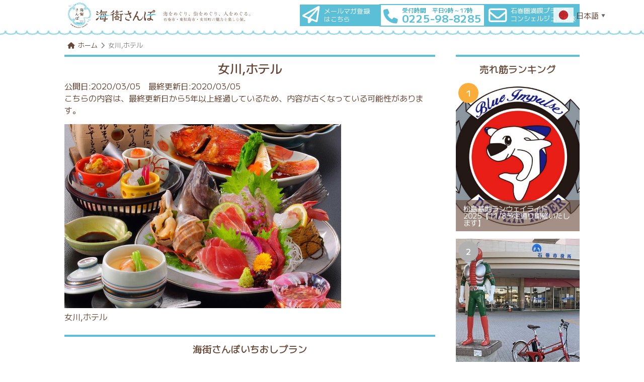

--- FILE ---
content_type: text/html; charset=UTF-8
request_url: https://www.umimachi-sanpo.com/feature/onagawahotel/attachment/33-2/
body_size: 13882
content:
<!DOCTYPE html>
<html dir="ltr" lang="ja" prefix="og: https://ogp.me/ns#" itemscope="itemscope" itemtype="https://schema.org/TouristTrip" itemprop="availableLanguage">
<head>
<meta charset="UTF-8"/>
<meta name="google-site-verification" content="5clh_tJ42fVluBpCdozK0lRhpM-WDWoSv9KafQW-BVs">
<meta name="viewport" content="width=device-width,viewport-fit=cover">
<!--構造化-->
<style id='wp-emoji-styles-inline-css' type='text/css'>

	img.wp-smiley, img.emoji {
		display: inline !important;
		border: none !important;
		box-shadow: none !important;
		height: 1em !important;
		width: 1em !important;
		margin: 0 0.07em !important;
		vertical-align: -0.1em !important;
		background: none !important;
		padding: 0 !important;
	}
</style><link rel='stylesheet' id='contact-form-7-css' href='https://www.umimachi-sanpo.com/wp/wp-content/plugins/contact-form-7/includes/css/A.styles.css,qver=5.9.6.pagespeed.cf.bkX63Rfd0q.css' type='text/css' media='all'/><link rel='stylesheet' id='styleCommon-css' href='https://www.umimachi-sanpo.com/wp/wp-content/themes/umimachi366/css/common.css?ver=1.0.0' type='text/css' media='all'/><link rel='stylesheet' id='styleLangage-css' href='https://www.umimachi-sanpo.com/wp/wp-content/themes/umimachi366/css/A.style-lang.css,qver=1.0.0.pagespeed.cf.McR3E45LR5.css' type='text/css' media='all'/><link rel='stylesheet' id='allFontAwesome-css' href='https://use.fontawesome.com/releases/v6.4.2/css/all.css?ver=6.4.2' type='text/css' media='all'/><link rel='stylesheet' id='MPLUS-1-css' href='https://fonts.googleapis.com/css2?family=M+PLUS+1:wght@400;500;700&#038;family=M+PLUS+1p:wght@400;500;700&#038;display=swap' type='text/css' media='all'/><link rel='stylesheet' id='styleLower-css' href='https://www.umimachi-sanpo.com/wp/wp-content/themes/umimachi366/css/A.lower.css,qver=1.0.0.pagespeed.cf.TwlZMNkwex.css' type='text/css' media='all'/><script type="application/ld+json"> [
    {
      "@context": "http://schema.org",
      "@type": "WebSite",
      "headline": "海街さんぽ",
      "description": "石巻市・東松島市・女川町の公式プラン予約サイト",
      "mainEntityOfPage": {
        "@type": "WebPage",
        "@id": "https://umimachi-sanpo.com/"
      },
      "publisher": {
        "@type": "Organization",
        "name": "海街さんぽ",
        "logo": {
          "@type": "ImageObject",
          "url": "https://umimachi-sanpo.com/assets/images/logo.png"
        }
      },
      "datePublished": "2023-12-07T10:00",
      "dateModified": "2023-12-07T10:00"
    }
  ]</script>
<!--//構造化-->
<link rel="preconnect" href="https://fonts.googleapis.com">
<link rel="preconnect" href="https://fonts.gstatic.com">
<script>
//スライダ―の画像がすべて読み込まれてから動作させる
(function(){
  var html = document.getElementsByTagName('html')||[];
  html[0].classList.add('enable-javascript');
  window.addEventListener("load", function(){
    html[0].classList.add('window-load');
  }, false);
})();
</script>
<!--TOPへ戻るボタン用-->
<script src="https://ajax.googleapis.com/ajax/libs/jquery/3.4.1/jquery.min.js"></script>
<meta name="referrer" content="no-referrer-when-downgrade">
<script async src="https://www.googletagmanager.com/gtag/js?id=G-SGV4591SB8"></script>
<script> window.dataLayer = window.dataLayer || []; function gtag(){dataLayer.push(arguments);} gtag('js', new Date()); gtag('config', 'G-SGV4591SB8'); </script>
<!-- All in One SEO 4.6.4 - aioseo.com -->
<title>女川,ホテル | 海街さんぽ</title>
<meta name="description" content="女川,ホテル"/>
<meta name="robots" content="max-image-preview:large"/>
<meta name="google-site-verification" content="8PGxfQlslp53ckwaQSBEAOPR8ojwq265PRSZbYzjVqw"/>
<link rel="canonical" href="https://www.umimachi-sanpo.com/feature/onagawahotel/attachment/33-2/"/>
<meta name="generator" content="All in One SEO (AIOSEO) 4.6.4"/>
<meta property="og:locale" content="ja_JP"/>
<meta property="og:site_name" content="海街さんぽ | 宮城県石巻市・東松島市・女川町の海を街を巡る旅を提供いたします。"/>
<meta property="og:type" content="article"/>
<meta property="og:title" content="女川,ホテル | 海街さんぽ"/>
<meta property="og:description" content="女川,ホテル"/>
<meta property="og:url" content="https://www.umimachi-sanpo.com/feature/onagawahotel/attachment/33-2/"/>
<meta property="og:image" content="https://www.umimachi-sanpo.com/wp/wp-content/uploads/2017/07/ogp.jpg"/>
<meta property="og:image:secure_url" content="https://www.umimachi-sanpo.com/wp/wp-content/uploads/2017/07/ogp.jpg"/>
<meta property="article:published_time" content="2020-03-05T13:53:01+00:00"/>
<meta property="article:modified_time" content="2020-03-05T13:58:19+00:00"/>
<meta name="twitter:card" content="summary"/>
<meta name="twitter:title" content="女川,ホテル | 海街さんぽ"/>
<meta name="twitter:description" content="女川,ホテル"/>
<meta name="twitter:image" content="https://www.umimachi-sanpo.com/wp/wp-content/uploads/2017/07/ogp.jpg"/>
<meta name="google" content="nositelinkssearchbox"/>
<!-- All in One SEO -->
<link rel='dns-prefetch' href='//ajax.googleapis.com'/>
<link rel='dns-prefetch' href='//use.fontawesome.com'/>
<link rel='dns-prefetch' href='//fonts.googleapis.com'/>
<script type="text/javascript">
/* <![CDATA[ */
window._wpemojiSettings = {"baseUrl":"https:\/\/s.w.org\/images\/core\/emoji\/15.0.3\/72x72\/","ext":".png","svgUrl":"https:\/\/s.w.org\/images\/core\/emoji\/15.0.3\/svg\/","svgExt":".svg","source":{"concatemoji":"https:\/\/www.umimachi-sanpo.com\/wp\/wp-includes\/js\/wp-emoji-release.min.js?ver=6.6.4"}};
/*! This file is auto-generated */
!function(i,n){var o,s,e;function c(e){try{var t={supportTests:e,timestamp:(new Date).valueOf()};sessionStorage.setItem(o,JSON.stringify(t))}catch(e){}}function p(e,t,n){e.clearRect(0,0,e.canvas.width,e.canvas.height),e.fillText(t,0,0);var t=new Uint32Array(e.getImageData(0,0,e.canvas.width,e.canvas.height).data),r=(e.clearRect(0,0,e.canvas.width,e.canvas.height),e.fillText(n,0,0),new Uint32Array(e.getImageData(0,0,e.canvas.width,e.canvas.height).data));return t.every(function(e,t){return e===r[t]})}function u(e,t,n){switch(t){case"flag":return n(e,"\ud83c\udff3\ufe0f\u200d\u26a7\ufe0f","\ud83c\udff3\ufe0f\u200b\u26a7\ufe0f")?!1:!n(e,"\ud83c\uddfa\ud83c\uddf3","\ud83c\uddfa\u200b\ud83c\uddf3")&&!n(e,"\ud83c\udff4\udb40\udc67\udb40\udc62\udb40\udc65\udb40\udc6e\udb40\udc67\udb40\udc7f","\ud83c\udff4\u200b\udb40\udc67\u200b\udb40\udc62\u200b\udb40\udc65\u200b\udb40\udc6e\u200b\udb40\udc67\u200b\udb40\udc7f");case"emoji":return!n(e,"\ud83d\udc26\u200d\u2b1b","\ud83d\udc26\u200b\u2b1b")}return!1}function f(e,t,n){var r="undefined"!=typeof WorkerGlobalScope&&self instanceof WorkerGlobalScope?new OffscreenCanvas(300,150):i.createElement("canvas"),a=r.getContext("2d",{willReadFrequently:!0}),o=(a.textBaseline="top",a.font="600 32px Arial",{});return e.forEach(function(e){o[e]=t(a,e,n)}),o}function t(e){var t=i.createElement("script");t.src=e,t.defer=!0,i.head.appendChild(t)}"undefined"!=typeof Promise&&(o="wpEmojiSettingsSupports",s=["flag","emoji"],n.supports={everything:!0,everythingExceptFlag:!0},e=new Promise(function(e){i.addEventListener("DOMContentLoaded",e,{once:!0})}),new Promise(function(t){var n=function(){try{var e=JSON.parse(sessionStorage.getItem(o));if("object"==typeof e&&"number"==typeof e.timestamp&&(new Date).valueOf()<e.timestamp+604800&&"object"==typeof e.supportTests)return e.supportTests}catch(e){}return null}();if(!n){if("undefined"!=typeof Worker&&"undefined"!=typeof OffscreenCanvas&&"undefined"!=typeof URL&&URL.createObjectURL&&"undefined"!=typeof Blob)try{var e="postMessage("+f.toString()+"("+[JSON.stringify(s),u.toString(),p.toString()].join(",")+"));",r=new Blob([e],{type:"text/javascript"}),a=new Worker(URL.createObjectURL(r),{name:"wpTestEmojiSupports"});return void(a.onmessage=function(e){c(n=e.data),a.terminate(),t(n)})}catch(e){}c(n=f(s,u,p))}t(n)}).then(function(e){for(var t in e)n.supports[t]=e[t],n.supports.everything=n.supports.everything&&n.supports[t],"flag"!==t&&(n.supports.everythingExceptFlag=n.supports.everythingExceptFlag&&n.supports[t]);n.supports.everythingExceptFlag=n.supports.everythingExceptFlag&&!n.supports.flag,n.DOMReady=!1,n.readyCallback=function(){n.DOMReady=!0}}).then(function(){return e}).then(function(){var e;n.supports.everything||(n.readyCallback(),(e=n.source||{}).concatemoji?t(e.concatemoji):e.wpemoji&&e.twemoji&&(t(e.twemoji),t(e.wpemoji)))}))}((window,document),window._wpemojiSettings);
/* ]]> */
</script>
<link rel="https://api.w.org/" href="https://www.umimachi-sanpo.com/wp-json/"/><link rel="alternate" title="JSON" type="application/json" href="https://www.umimachi-sanpo.com/wp-json/wp/v2/media/11674"/><link rel='shortlink' href='https://www.umimachi-sanpo.com/?p=11674'/>
<link rel="alternate" title="oEmbed (JSON)" type="application/json+oembed" href="https://www.umimachi-sanpo.com/wp-json/oembed/1.0/embed?url=https%3A%2F%2Fwww.umimachi-sanpo.com%2Ffeature%2Fonagawahotel%2Fattachment%2F33-2%2F"/>
<link rel="alternate" title="oEmbed (XML)" type="text/xml+oembed" href="https://www.umimachi-sanpo.com/wp-json/oembed/1.0/embed?url=https%3A%2F%2Fwww.umimachi-sanpo.com%2Ffeature%2Fonagawahotel%2Fattachment%2F33-2%2F&#038;format=xml"/>
<link rel="icon" href="https://www.umimachi-sanpo.com/wp/wp-content/uploads/2025/06/xcropped-favicon-32x32.png.pagespeed.ic.gCv7td27q8.webp" sizes="32x32"/>
<link rel="icon" href="https://www.umimachi-sanpo.com/wp/wp-content/uploads/2025/06/xcropped-favicon-192x192.png.pagespeed.ic.VSXAJa6xLO.webp" sizes="192x192"/>
<link rel="apple-touch-icon" href="https://www.umimachi-sanpo.com/wp/wp-content/uploads/2025/06/xcropped-favicon-180x180.png.pagespeed.ic.xlUWLgMybm.webp"/>
<meta name="msapplication-TileImage" content="https://www.umimachi-sanpo.com/wp/wp-content/uploads/2025/06/cropped-favicon-270x270.png"/>
</head>
<body><noscript><meta HTTP-EQUIV="refresh" content="0;url='https://www.umimachi-sanpo.com/feature/onagawahotel/attachment/33-2/?PageSpeed=noscript'" /><style><!--table,div,span,font,p{display:none} --></style><div style="display:block">Please click <a href="https://www.umimachi-sanpo.com/feature/onagawahotel/attachment/33-2/?PageSpeed=noscript">here</a> if you are not redirected within a few seconds.</div></noscript>
<header>
<div class="wrap">
<div class="flex-frame">
<div class="header-logo-area">
<a href="https://www.umimachi-sanpo.com/">
<img src="[data-uri]" alt="海街さんぽ　海をめぐり、街をめぐり、人をめぐる。" loading="lazy">
</a>
</div><!--//class="header-logo-area"-->
<div class="header-btn-area">
<a href="https://www.umimachi-sanpo.com/mail-magazine/" aria-label="海街さんぽのメールマガジンの登録フォームへ移動します" class="mail-magazine">
<div class="btn-flex">
<i class="fa-regular fa-paper-plane"></i>
<span>メールマガ登録<br>はこちら</span>
</div><!--//class="btn-flex"-->
</a><!--//class="mail-magazine"-->
<a href="tel:0225-98-8285" class="tel-btn">
<div class="btn-flex">
<i class="fa-solid fa-phone fa-2x"></i>
<div>
<span>受付時間　平日9時～17時</span>
<span>0225-98-8285</span>
</div>
</div><!--//class="btn-flex"-->
</a>
<a href="https://www.umimachi-sanpo.com/contact/" aria-label="海街さんぽへのお問い合わせメールフォームに移動します" class="contact-btn">
<div class="btn-flex">
<i class="fa-regular fa-envelope"></i>
<span>石巻圏満喫プランを<br>コンシェルジュに相談</span>
</div><!--//class="btn-flex"-->
</a>
</div><!--//class="header-btn-area"-->
</div><!--//class="flex-frame"-->
</div><!--//class="wrap"-->
</header>
<div class="breadcrumb-area">
<ul id="breadcrumb"><li><a href="https://www.umimachi-sanpo.com"><i class="fa fa-home"></i>ホーム</a><i class="fas fa-chevron-right"></i></li><li>女川,ホテル</li></ul> </div>
<div class="wrap">
<div class="flex-start">
<div class="single-area-left">
<h2 class="page_title ">女川,ホテル</h2>
<div class="date-box">公開日:2020/03/05　<br class="br-sp">最終更新日:2020/03/05<br>
こちらの内容は、最終更新日から5年以上経過しているため、内容が古くなっている可能性があります。</div><!--//class="date-box"-->
<section class="content-box">
<p class="attachment"><img fetchpriority="high" decoding="async" width="550" height="366" src="https://www.umimachi-sanpo.com/wp/wp-content/uploads/2020/03/33.jpg" class="attachment-medium size-medium" alt="女川,ホテル" srcset="https://www.umimachi-sanpo.com/wp/wp-content/uploads/2020/03/33.jpg 550w, https://www.umimachi-sanpo.com/wp/wp-content/uploads/2020/03/33-300x200.jpg 300w, https://www.umimachi-sanpo.com/wp/wp-content/uploads/2020/03/33-180x120.jpg 180w" sizes="(max-width: 550px) 100vw, 550px"/></a></p>
女川,ホテル	</section>
<div class="foot-recommend">
<h3 class="page_title">海街さんぽいちおしプラン</h3>
<ul class="grid-frame">
<li class="ranking-box">
<a href="https://www.umimachi-sanpo.com/plan_item/mct_relay-hike-ver5-1-17/">
<img src="https://www.umimachi-sanpo.com/wp/wp-content/uploads/2025/11/xgobansyopark.jpg.pagespeed.ic.j6nG0aHueO.webp" alt="【1/17】みちのく潮風トレイル／海街リレーハイク＃5「御番所山編」" loading="lazy" width="1200" height="900"/>	</a>
<div class="rank-txt">
<p>【1/17】みちのく潮風トレイル／海街リレーハイク＃5「御番所山編」</p>
<span><i class="fas fa-map-marker-alt"></i> 石巻市</span>	</div>
</li><!--/class="ranking-box"-->
<li class="ranking-box">
<a href="https://www.umimachi-sanpo.com/plan_item/mct_relay-hike-ver3-12-20/">
<img src="https://www.umimachi-sanpo.com/wp/wp-content/uploads/2023/07/xkinkasanshima.jpg.pagespeed.ic.SvUIJTMRWl.webp" alt="【12/20】みちのく潮風トレイル／海街リレーハイク♯４「金華山編」" loading="lazy" width="3184" height="2120"/>	</a>
<div class="rank-txt">
<p>【12/20】みちのく潮風トレイル／海街リレーハイク♯４「金華山編」</p>
<span><i class="fas fa-map-marker-alt"></i> 石巻市</span>	</div>
</li><!--/class="ranking-box"-->
<li class="ranking-box">
<a href="https://www.umimachi-sanpo.com/plan_item/ishinomakimarasonsingleplan26/">
<img src="https://www.umimachi-sanpo.com/wp/wp-content/uploads/2025/11/xmarasonrogo2026.jpg.pagespeed.ic.qWWq0-bfIW.webp" alt="第9回いしのまき復興マラソン　【1名1室／13時レイトアウト宿泊プラン】" loading="lazy" width="583" height="500"/>	</a>
<div class="rank-txt">
<p>第9回いしのまき復興マラソン　【1名1室／13時レイトアウト宿泊プラン】</p>
<span><i class="fas fa-map-marker-alt"></i> 石巻市</span>	</div>
</li><!--/class="ranking-box"-->
<li class="ranking-box">
<a href="https://www.umimachi-sanpo.com/plan_item/ishinomakimarasontwinplan26/">
<img src="https://www.umimachi-sanpo.com/wp/wp-content/uploads/2025/11/xmarasonrogo2026.jpg.pagespeed.ic.qWWq0-bfIW.webp" alt="第9回いしのまき復興マラソン　【2名1室／13時レイトアウト宿泊プラン】" loading="lazy" width="583" height="500"/>	</a>
<div class="rank-txt">
<p>第9回いしのまき復興マラソン　【2名1室／13時レイトアウト宿泊プラン】</p>
<span><i class="fas fa-map-marker-alt"></i> 石巻市</span>	</div>
</li><!--/class="ranking-box"-->
<li class="ranking-box">
<a href="https://www.umimachi-sanpo.com/plan_item/mct_relay-hike-ver3-11-15/">
<img src="https://www.umimachi-sanpo.com/wp/wp-content/uploads/2025/03/xDSC08021-3.jpg.pagespeed.ic.tSjR6x1dbw.webp" alt="【11/15】みちのく潮風トレイル／海街リレーハイク♯３「田代島・網地島編」" loading="lazy" width="2048" height="1365"/>	</a>
<div class="rank-txt">
<p>【11/15】みちのく潮風トレイル／海街リレーハイク♯３「田代島・網地島編」</p>
<span><i class="fas fa-map-marker-alt"></i> 石巻市</span>	</div>
</li><!--/class="ranking-box"-->
</ul><!--//class="gred-frame"-->
<a href="https://www.umimachi-sanpo.com/plan/" class="foot-btn">海街さんぽいちおしプランをもっと見る</a>
</div><!--//class="foot-recommend"-->
<div class="foot-feature">
<h3 class="page_title">石巻・東松島・女川観光の参考にいかが？</h3>
<div class="foot-feature-grid">
<div class="photo">
<a href="https://www.umimachi-sanpo.com/feature/runwayride2025/"><img src="https://www.umimachi-sanpo.com/wp/wp-content/uploads/2025/11/xPB087114.jpg.pagespeed.ic.Tj3pGUd1Ea.webp" loading="lazy" width="1200" height="900">	<h3>ランウェイライド2025</h3></a>
</div><!--//class="photo"-->
<div class="photo">
<a href="https://www.umimachi-sanpo.com/feature/chiikiokoshi-higashi/"><img src="https://www.umimachi-sanpo.com/wp/wp-content/uploads/2025/10/x66e091bc2d19932de79e174ad215915d.jpg.pagespeed.ic.EZypiRaTYy.webp" loading="lazy" width="959" height="959">	<h3>地元出身の僕がこんな小さな町で暮らし続けようと思った訳</h3></a>
</div><!--//class="photo"-->
<div class="photo">
<a href="https://www.umimachi-sanpo.com/feature/hoyameshi/"><img src="https://www.umimachi-sanpo.com/wp/wp-content/uploads/2025/02/e9319d46b8c65a678bb85c7e90d830d3.jpg" loading="lazy">	<h3>ほや飯</h3></a>
</div><!--//class="photo"-->
<div class="photo">
<a href="https://www.umimachi-sanpo.com/feature/saku-h_myswan-hoya/"><img src="https://www.umimachi-sanpo.com/wp/wp-content/uploads/2025/01/xquestionnaire4.png.pagespeed.ic.EQxkxU86WC.webp" loading="lazy" width="1018" height="761">	<h3>ほや雑煮を広めよう！！～石巻市立桜坂高等学校～</h3></a>
</div><!--//class="photo"-->
<div class="photo">
<a href="https://www.umimachi-sanpo.com/feature/hoyazoni-miyagi/"><img src="https://www.umimachi-sanpo.com/wp/wp-content/uploads/2023/01/xIMG_3936.jpg.pagespeed.ic.7C0aNJv_7k.webp" loading="lazy" width="2048" height="1536">	<h3>ほや雑煮（宮城）</h3></a>
</div><!--//class="photo"-->
<div class="photo">
<a href="https://www.umimachi-sanpo.com/feature/sakai_golf-personal/"><img src="https://www.umimachi-sanpo.com/wp/wp-content/uploads/2023/10/xDSC05988-1-1.jpg.pagespeed.ic.M3frIxjpEt.webp" loading="lazy" width="1200" height="800">	<h3>金華山グラウンド・ゴルフコース（島周の宿さか井）</h3></a>
</div><!--//class="photo"-->
</div><!--//class="feature-flex"-->
<a href="https://www.umimachi-sanpo.com/feature/" class="foot-btn">もっと物語を見る</a>
</div><!--//class="foot-feature-grid"-->
</div><!--//class="single-area-left"-->
<div class="single-area-right">
<div class="side-hotselling">
<h3 class="page_title">売れ筋ランキング</h3>
<ul class="side-rank">
<li class="ranking-box">
<a href="https://www.umimachi-sanpo.com/plan_item/matsushimarw2025/">
<div class="img">
<img src="https://www.umimachi-sanpo.com/wp/wp-content/uploads/2020/09/Nx300x5af830175ac81233e7ec06f3053ca0a7.jpg.pagespeed.ic.chtNIxCXec.webp" class="attachment-full size-full wp-post-image" alt="松島基地ランウェイライド2025【11/8予定通り開催いたします】のサムネイル" height="300px" decoding="async" loading="lazy" srcset="https://www.umimachi-sanpo.com/wp/wp-content/uploads/2020/09/x5af830175ac81233e7ec06f3053ca0a7.jpg.pagespeed.ic.n4cOQMORih.webp 2180w, https://www.umimachi-sanpo.com/wp/wp-content/uploads/2020/09/x5af830175ac81233e7ec06f3053ca0a7-768x489.jpg.pagespeed.ic.bBp8JvLocj.webp 768w, https://www.umimachi-sanpo.com/wp/wp-content/uploads/2020/09/x5af830175ac81233e7ec06f3053ca0a7-600x382.jpg.pagespeed.ic.8xztZLQg_u.webp 600w, https://www.umimachi-sanpo.com/wp/wp-content/uploads/2020/09/x5af830175ac81233e7ec06f3053ca0a7-1536x978.jpg.pagespeed.ic.1N0uqng1Xk.webp 1536w, https://www.umimachi-sanpo.com/wp/wp-content/uploads/2020/09/x5af830175ac81233e7ec06f3053ca0a7-2048x1304.jpg.pagespeed.ic.42OKz4T1YX.webp 2048w" sizes="(max-width: 2180px) 100vw, 2180px"/>	<span class="rank-txt">松島基地ランウェイライド2025【11/8予定通り開催いたします】</span>
</div>
</a>
</li>
<li class="ranking-box">
<a href="https://www.umimachi-sanpo.com/plan_item/bycycle-rental90200/">
<div class="img">
<img src="https://www.umimachi-sanpo.com/wp/wp-content/uploads/2018/07/Nx300xw700_1IMG_2156.jpg.pagespeed.ic.wCnK3bJFUB.webp" class="attachment-full size-full wp-post-image" alt="石巻観光情報案内所（石巻市役所１階）電動5台のサムネイル" height="300px" decoding="async" loading="lazy" srcset="https://www.umimachi-sanpo.com/wp/wp-content/uploads/2018/07/xw700_1IMG_2156.jpg.pagespeed.ic.JRbhpKHRBc.webp 700w, https://www.umimachi-sanpo.com/wp/wp-content/uploads/2018/07/xw700_1IMG_2156-180x132.jpg.pagespeed.ic.18m5jwK-11.webp 180w, https://www.umimachi-sanpo.com/wp/wp-content/uploads/2018/07/xw700_1IMG_2156-666x490.jpg.pagespeed.ic.DufZhVXCd-.webp 666w" sizes="(max-width: 700px) 100vw, 700px"/>	<span class="rank-txt">石巻観光情報案内所（石巻市役所１階）電動5台</span>
</div>
</a>
</li>
<li class="ranking-box">
<a href="https://www.umimachi-sanpo.com/plan_item/bycycle-rental80600/">
<div class="img">
<img src="https://www.umimachi-sanpo.com/wp/wp-content/uploads/2018/04/Nx300x6f8327438d7b6710955256d10250136e.jpg.pagespeed.ic._KPcJrci-e.webp" class="attachment-full size-full wp-post-image" alt="奥松島イートプラザ レンタサイクル（クロスバイク7台、電動2台）のサムネイル" height="300px" decoding="async" loading="lazy" srcset="https://www.umimachi-sanpo.com/wp/wp-content/uploads/2018/04/x6f8327438d7b6710955256d10250136e.jpg.pagespeed.ic.9C7E6l7m77.webp 1478w, https://www.umimachi-sanpo.com/wp/wp-content/uploads/2018/04/x6f8327438d7b6710955256d10250136e-300x225.jpg.pagespeed.ic.ByXi10Yu9k.webp 300w, https://www.umimachi-sanpo.com/wp/wp-content/uploads/2018/04/x6f8327438d7b6710955256d10250136e-768x576.jpg.pagespeed.ic.5ddEpZZ_BF.webp 768w, https://www.umimachi-sanpo.com/wp/wp-content/uploads/2018/04/x6f8327438d7b6710955256d10250136e-1024x768.jpg.pagespeed.ic.uy2XhT_NAe.webp 1024w, https://www.umimachi-sanpo.com/wp/wp-content/uploads/2018/04/x6f8327438d7b6710955256d10250136e-180x135.jpg.pagespeed.ic.eYGC1ysDWx.webp 180w, https://www.umimachi-sanpo.com/wp/wp-content/uploads/2018/04/x6f8327438d7b6710955256d10250136e-654x490.jpg.pagespeed.ic.3MVADzicKR.webp 654w" sizes="(max-width: 1478px) 100vw, 1478px"/>	<span class="rank-txt">奥松島イートプラザ レンタサイクル（クロスバイク7台、電動2台）</span>
</div>
</a>
</li>
</ul><!--class="side-rank"-->
<a href="https://www.umimachi-sanpo.com/plan/" class="side-btn">プラン一覧を見る</a>
</div><!--//class="side-hotselling"-->
<div class="side-featured">
<h3 class="page_title">石巻・東松島・女川<br>観光の参考にいかが？</h3>
<div class="photo">
<a href="https://www.umimachi-sanpo.com/feature/runwayride2025/"><img src="https://www.umimachi-sanpo.com/wp/wp-content/uploads/2025/11/Nx245xPB087114.jpg.pagespeed.ic.8Ude6l57nZ.webp" class="attachment-full size-full wp-post-image" alt="奥松島イートプラザ レンタサイクル（クロスバイク7台、電動2台）のサムネイル" height="245px" decoding="async" loading="lazy"/>	<h3>ランウェイライド2025</h3></a>
</div><!--//class="photo"-->
<div class="photo">
<a href="https://www.umimachi-sanpo.com/feature/chiikiokoshi-higashi/"><img src="https://www.umimachi-sanpo.com/wp/wp-content/uploads/2025/10/Nx245x66e091bc2d19932de79e174ad215915d.jpg.pagespeed.ic.xoG1ybgI0h.webp" class="attachment-full size-full wp-post-image" alt="奥松島イートプラザ レンタサイクル（クロスバイク7台、電動2台）のサムネイル" height="245px" decoding="async" loading="lazy"/>	<h3>地元出身の僕がこんな小さな町で暮らし続けようと思った訳</h3></a>
</div><!--//class="photo"-->
<div class="photo">
<a href="https://www.umimachi-sanpo.com/feature/hoyameshi/"><img src="https://www.umimachi-sanpo.com/wp/wp-content/uploads/2025/02/e9319d46b8c65a678bb85c7e90d830d3.jpg" class="attachment-full size-full wp-post-image" alt="奥松島イートプラザ レンタサイクル（クロスバイク7台、電動2台）のサムネイル" height="245px" decoding="async" loading="lazy"/>	<h3>ほや飯</h3></a>
</div><!--//class="photo"-->
<a href="https://www.umimachi-sanpo.com/feature/" class="side-btn">もっと物語を見る</a>
</div><!--//class="side-featured"-->
</div><!--//class="single-area-right"-->	</div><!--//class="flex-start"-->
</div><!--//class="wrap"-->
<footer>
<div class="wrap">
<div class="sns-area">
<a href="https://www.facebook.com/%E6%B5%B7%E8%A1%97%E3%81%95%E3%82%93%E3%81%BD-318116488615934/" target="_blank" aria-label="海街さんぽのFacebookページへ移動します"><i class="fab fa-facebook-square  fa-2x" alt="Facebook"></i></a>
<a href="https://twitter.com/umimachi_sanpo" target="_blank" aria-label="海街さんぽのXページに移動する"><i class="fa-brands fa-x-twitter fa-2x" alt="X（Twitter)"></i></a>
<a href="https://www.instagram.com/umimachi_sanpo/" target="_blank" aria-label="海街さんぽのInstagramページに移動する"><i class="fab fa-instagram fa-2x" alt="Instagram"></i></a>
<a href="https://www.youtube.com/channel/UCV8P0ZlIlqogDL95pipLB4Q" target="_blank" aria-label="海街さんぽのYoutubeページに移動する"><i class="fab fa-youtube fa-2x" alt="Youtube"></i></a>
</div><!--//class="sns-area"-->
<section class="footer-menu-area">
<div class="menu-tag-container">
<h4>プランをエリアから探す</h4>
<ul><li id="menu-item-11894" class="menu-item menu-item-type-taxonomy menu-item-object-plan_tag menu-item-11894"><a href="https://www.umimachi-sanpo.com/plan_tag/area-ishinomaki/">石巻市</a></li>
<li id="menu-item-11893" class="menu-item menu-item-type-taxonomy menu-item-object-plan_tag menu-item-11893"><a href="https://www.umimachi-sanpo.com/plan_tag/area-higashimatsushima/">東松島市</a></li>
<li id="menu-item-11892" class="menu-item menu-item-type-taxonomy menu-item-object-plan_tag menu-item-11892"><a href="https://www.umimachi-sanpo.com/plan_tag/area-onagawa/">女川町</a></li>
</ul>	</div><!--//class="menu-tag-container"-->
<div class="menu-tax-container">
<h4>プランをカテゴリから探す</h4>
<ul><li id="menu-item-11895" class="menu-item menu-item-type-taxonomy menu-item-object-plan_tax menu-item-11895"><a href="https://www.umimachi-sanpo.com/plan_tax/plan-event/">イベント</a></li>
<li id="menu-item-11899" class="menu-item menu-item-type-taxonomy menu-item-object-plan_tax menu-item-11899"><a href="https://www.umimachi-sanpo.com/plan_tax/plan-bicycle-rental/">レンタサイクル</a></li>
<li id="menu-item-11904" class="menu-item menu-item-type-taxonomy menu-item-object-plan_tax menu-item-11904"><a href="https://www.umimachi-sanpo.com/plan_tax/plan-activity-and-tour/">体験・ツアー</a></li>
<li id="menu-item-11900" class="menu-item menu-item-type-taxonomy menu-item-object-plan_tax menu-item-11900"><a href="https://www.umimachi-sanpo.com/plan_tax/plan-stay/">宿泊</a></li>
</ul>	</div><!--//class="menu-tax-container"-->
<div class="menu-rec-container">
<ul><li id="menu-item-11872" class="menu-item menu-item-type-custom menu-item-object-custom menu-item-11872"><a href="/plan/">ランキングから探す</a></li>
<li id="menu-item-12135" class="menu-item menu-item-type-post_type menu-item-object-page menu-item-12135"><a href="https://www.umimachi-sanpo.com/omiyage-search/">おすすめを探す</a></li>
<li id="menu-item-12136" class="menu-item menu-item-type-post_type menu-item-object-page menu-item-12136"><a href="https://www.umimachi-sanpo.com/spot-search/">スポットを探す</a></li>
<li id="menu-item-11875" class="menu-item menu-item-type-custom menu-item-object-custom menu-item-11875"><a href="/events/">イベント情報</a></li>
<li id="menu-item-11876" class="menu-item menu-item-type-custom menu-item-object-custom menu-item-11876"><a href="/feature/">物語を探す</a></li>
<li id="menu-item-13756" class="menu-item menu-item-type-post_type menu-item-object-page menu-item-13756"><a href="https://www.umimachi-sanpo.com/umimachi-ride/">海街ライド</a></li>
<li id="menu-item-11879" class="menu-item menu-item-type-post_type menu-item-object-page menu-item-11879"><a href="https://www.umimachi-sanpo.com/active-learning/">石巻エリア教育旅行</a></li>
<li id="menu-item-11880" class="menu-item menu-item-type-custom menu-item-object-custom menu-item-11880"><a target="_blank" rel="noopener" href="https://www.umimachi-enpaku.com/">海街縁泊</a></li>
<li id="menu-item-11881" class="menu-item menu-item-type-custom menu-item-object-custom menu-item-11881"><a href="https://www.umimachi-sanpo.com/en/">English</a></li>
<li id="menu-item-11882" class="menu-item menu-item-type-custom menu-item-object-custom menu-item-11882"><a href="https://www.umimachi-sanpo.com/tw/">繁体中文</a></li>
</ul>	</div><!--//class="menu-rec-container"-->
<div class="menu-foot-container">
<ul><li id="menu-item-11883" class="menu-item menu-item-type-taxonomy menu-item-object-category menu-item-11883"><a href="https://www.umimachi-sanpo.com/category/news/">新着情報</a></li>
<li id="menu-item-11891" class="menu-item menu-item-type-post_type menu-item-object-page menu-item-11891"><a href="https://www.umimachi-sanpo.com/beginner/">はじめての方へ</a></li>
<li id="menu-item-11885" class="menu-item menu-item-type-post_type menu-item-object-page menu-item-11885"><a href="https://www.umimachi-sanpo.com/guide/">ご利用ガイド</a></li>
<li id="menu-item-11886" class="menu-item menu-item-type-post_type menu-item-object-page menu-item-11886"><a href="https://www.umimachi-sanpo.com/faq/">よくある質問</a></li>
<li id="menu-item-11887" class="menu-item menu-item-type-post_type menu-item-object-page menu-item-11887"><a href="https://www.umimachi-sanpo.com/access/">石巻エリアへのアクセス</a></li>
<li id="menu-item-11888" class="menu-item menu-item-type-post_type menu-item-object-page menu-item-11888"><a href="https://www.umimachi-sanpo.com/about/">運営会社</a></li>
<li id="menu-item-16614" class="menu-item menu-item-type-post_type menu-item-object-page menu-item-16614"><a href="https://www.umimachi-sanpo.com/act-on-specified-commercial-transactions/">特定商取引法に基づく表記</a></li>
<li id="menu-item-11889" class="menu-item menu-item-type-post_type menu-item-object-page menu-item-privacy-policy menu-item-11889"><a rel="privacy-policy" href="https://www.umimachi-sanpo.com/privacy-policy/">プライバシーポリシー</a></li>
<li id="menu-item-11890" class="menu-item menu-item-type-post_type menu-item-object-page menu-item-11890"><a href="https://www.umimachi-sanpo.com/tourism-dynamics-investigation/">観光動態調査</a></li>
</ul>	</div><!--//class="menu-foot-container"-->
</section>
</div><!--//class="wrap"-->
</footer>
<span id="copy">&copy; 2017 - 2025 海街さんぽ All Rights Reserved.</span>
<div class="gtranslate_wrapper" id="gt-wrapper-85497591"></div><script type="text/javascript" src="https://www.umimachi-sanpo.com/wp/wp-content/plugins/contact-form-7/includes/swv/js/index.js,qver=5.9.6.pagespeed.ce.78J-JT-uG3.js" id="swv-js"></script>
<script type="text/javascript" id="contact-form-7-js-extra">
/* <![CDATA[ */
var wpcf7 = {"api":{"root":"https:\/\/www.umimachi-sanpo.com\/wp-json\/","namespace":"contact-form-7\/v1"}};
/* ]]> */
</script>
<script type="text/javascript" src="https://www.umimachi-sanpo.com/wp/wp-content/plugins/contact-form-7/includes/js/index.js,qver=5.9.6.pagespeed.ce.kXYC1kL4Si.js" id="contact-form-7-js"></script>
<script type="text/javascript" src="https://ajax.googleapis.com/ajax/libs/jquery/3.4.1/jquery.min.js?ver=3.4.1" id="GoogleAPI-js"></script>
<script type="text/javascript" id="gt_widget_script_85497591-js-before">
/* <![CDATA[ */
window.gtranslateSettings = /* document.write */ window.gtranslateSettings || {};window.gtranslateSettings['85497591'] = {"default_language":"ja","languages":["zh-CN","zh-TW","en","fr","de","ja","ko"],"url_structure":"none","native_language_names":1,"detect_browser_language":1,"flag_style":"2d","flag_size":24,"wrapper_selector":"#gt-wrapper-85497591","alt_flags":{"en":"usa"},"horizontal_position":"right","vertical_position":"top","flags_location":"\/wp\/wp-content\/plugins\/gtranslate\/flags\/"};
/* ]]> */
</script><script src="https://www.umimachi-sanpo.com/wp/wp-content/plugins/gtranslate/js/popup.js,qver=6.6.4.pagespeed.ce.V6K90nKdhi.js" data-no-optimize="1" data-no-minify="1" data-gt-orig-url="/feature/onagawahotel/attachment/33-2/" data-gt-orig-domain="www.umimachi-sanpo.com" data-gt-widget-id="85497591" defer></script>	<div id="page_top"><a href="#"><i class="fas fa-chevron-circle-up fa-3x"></i></a></div>
<script type="text/javascript">
	//TOPへ戻る用javascript
	jQuery(function(){
	var pagetop = $('#page_top');
	// ボタン非表示
	pagetop.hide();
	// 100px スクロールしたらボタン表示
	jQuery(window).scroll(function () {
		if ($(this).scrollTop() > 100) {
			pagetop.fadeIn();
		} else {
			pagetop.fadeOut();
		}
	});
	pagetop.click(function () {
		jQuery('body, html').animate({ scrollTop: 0 }, 500);
		return false;
	});
	});
	</script>
<script src="https://www.umimachi-sanpo.com/wp/wp-content/themes/umimachi366/js/slick.js.pagespeed.ce.22YvFJnpCn.js"></script>
<script>
	jQuery(function() {
		jQuery('#slide100').slick({
			variableWidth: false,
			infinite: true,
			dots: true,
			slidesToShow: 1,
			centerMode: false,
			arrows: false,//消すとボタン出ちゃうのでfalse指定
			prevArrow: false,//消すとボタン出ちゃうのでfalse指定
			nextArrow: false,//消すとボタン出ちゃうのでfalse指定
			autoplay:true,
			autoplaySpeed: 6000,
			speed: 1000,
			responsive: [{
				breakpoint: 768,
					settings: {
						centerPadding:'0',
						slidesToShow: 1,
						dots: true,
					}
			}]
		});
	});
	</script>
<script src="https://www.umimachi-sanpo.com/wp/wp-content/themes/umimachi366/js/jquery.shuffle.min.js.pagespeed.ce.G9BnT5ooL-.js"></script>
<script>
	//* shuffle おみやげ+スポット　タブメニューと並べ替え*/
		jQuery(function() {
			jQuery('ul.omy_nav li').on('click', function() {
				var $this = jQuery(this),
					$grid = jQuery('ul.omy_list');
				jQuery('ul.omy_nav .active').removeClass('active');
				$this.addClass('active');
				$grid.shuffle($this.data('group'));
			});
			jQuery('ul.omy_list').shuffle({
				group: 'all',
				speed: 700,
				easing: 'ease-out'
			});
		});
		jQuery(function() {
			jQuery('ul.spt_nav li').on('click', function() {
				var $this = jQuery(this),
					$grid = jQuery('ul.spt_list');
				jQuery('ul.spt_nav .active').removeClass('active');
				$this.addClass('active');
				$grid.shuffle($this.data('group'));
			});
			jQuery('ul.spt_list').shuffle({
				group: 'all',
				speed: 700,
				easing: 'ease-out'
			});
		});
	</script>
<script>
	//* タブメニュー */
		jQuery(function () {
		  jQuery('.cePanel').hide();
		  jQuery('.cePanel').eq(0).show();
		  jQuery('.ceBtn').eq(0).addClass('is-active');
		  jQuery('.ceBtn').each(function () {
		    jQuery(this).on('click', function () {
		      var index = jQuery('.ceBtn').index(this);
		      jQuery('.ceBtn').removeClass('is-active');
		      jQuery(this).addClass('is-active');
		      jQuery('.cePanel').hide();
		      jQuery('.cePanel').eq(index).show();
		    });
		  });

		  jQuery('.cePanel2').hide();
		  jQuery('.cePanel2').eq(0).show();
		  jQuery('.ceBtn2').eq(0).addClass('is-active2');
		  jQuery('.ceBtn2').each(function () {
		    jQuery(this).on('click', function () {
		      var index = jQuery('.ceBtn2').index(this);
		      jQuery('.ceBtn2').removeClass('is-active2');
		      jQuery(this).addClass('is-active2');
		      jQuery('.cePanel2').hide();
		      jQuery('.cePanel2').eq(index).show();
		    });
		  });

		  jQuery('.cePanel3').hide();
		  jQuery('.cePanel3').eq(0).show();
		  jQuery('.ceBtn3').eq(0).addClass('is-active3');
		  jQuery('.ceBtn3').each(function () {
		    jQuery(this).on('click', function () {
		      var index = jQuery('.ceBtn3').index(this);
		      jQuery('.ceBtn3').removeClass('is-active3');
		      jQuery(this).addClass('is-active3');
		      jQuery('.cePanel3').hide();
		      jQuery('.cePanel3').eq(index).show();
		    });
		  });
		});
	</script>
<!-- User Heat Tag -->
<script type="text/javascript">
(function(add, cla){window['UserHeatTag']=cla;window[cla]=window[cla]||function(){(window[cla].q=window[cla].q||[]).push(arguments)},window[cla].l=1*new Date();var ul=document.createElement('script');var tag = document.getElementsByTagName('script')[0];ul.async=1;ul.src=add;tag.parentNode.insertBefore(ul,tag);})('//uh.nakanohito.jp/uhj2/uh.js', '_uhtracker');_uhtracker({id:'uhLq5nQ0iU'});
</script>
<!-- End User Heat Tag -->
<p>
<!--ここで使用しているテーマは「umimachi366」テンプレートは「single」です-->
</p>
</body>
</html>

--- FILE ---
content_type: text/css
request_url: https://www.umimachi-sanpo.com/wp/wp-content/themes/umimachi366/css/common.css?ver=1.0.0
body_size: 3304
content:
html{width:100%;height:100%;margin:0;padding:0;overflow:auto}body{position:relative;font-family:'M PLUS 1';font-weight:400;font-size:16px;color:#684736;min-width:428px;margin:0;padding:0;overflow:hidden;word-break:break-word}*{box-sizing:border-box;-moz-box-sizing:border-box;min-height:0;min-width:0}ul{list-style:none}hr{border:none;box-shadow:none;height:1px;background:#684736}iframe{margin:1em 0}.contents table,table{border:#684736 solid 1px;width:100%;border-width:1px;border-collapse:collapse}.contents table th,.contents table td,table tr th,table tr td{border:#684736 solid 1px;padding:.5em}@media screen and (min-width:436px){.contents table,table{width:100%}}.flex-frame{display:block}.flex-start{display:flex;justify-content:space-between;align-items:flex-start;flex-wrap:nowrap}.flex-scllor,.flex-start-strech{display:flex;justify-content:space-between;align-items:stretch;flex-wrap:nowrap}.flex-start-strech::after{content:'';width:330px;height:0}.flex-center{display:flex;justify-content:space-between;align-items:center;flex-wrap:nowrap}.flex-start-wrap{display:block}.flex-start2-wrap{display:block}.flex-strech-wrap{display:flex;justify-content:space-between;align-items:stretch;flex-wrap:wrap}.feature-flex{display:flex;justify-content:space-between;align-items:flex-start;flex-wrap:wrap}@media screen and (min-width:436px){.flex-frame{display:flex;justify-content:space-between;align-items:center}.flex-start-wrap{display:flex;justify-content:space-between;align-items:flex-start;flex-wrap:wrap}.flex-start2-wrap{display:flex;justify-content:space-between;align-items:flex-start;flex-wrap:wrap}}h1{font-size:150%;font-weight:700;line-height:1.1}h2{font-size:150%;font-weight:700;line-height:1.1}img{border-style:none;max-width:100%;height:auto;vertical-align:middle;font-style:italic;background-repeat:no-repeat;background-size:cover;shape-margin:.75rem}a:hover img{-moz-opacity:.5;opacity:.5;filter:alpha(opacity=50)}[id^="gallery-"],[id*="gallery-"]{width:100%!important;clear:both}[id^="gallery-"] img,[id*="gallery-"] img{border:none!important;width:99%!important;margin-right:1%!important}[id^="gallery-"] img:last-child,[id*="gallery-"] img:last-child{margin-right:0!important}.gallery{width:100%;margin-bottom:1em!important;overflow:hidden;display:flex;flex-wrap:wrap;justify-content:space-between}.gallery::after{display:block;content:"";width:32%;height:0}.gallery br{display:none}.gallery-item{margin:0 0 1em 0}.gallery-icon img{width:100%}.gallery-columns-1 .gallery-item{width:100%;height:auto}.gallery-columns-2 .gallery-item{width:50%;height:auto}.gallery-columns-3 .gallery-item{width:33%;height:auto}.gallery-columns-4 .gallery-item,.gallery-columns-5 .gallery-item{width:50%;height:auto}@media screen and (min-width:436px){.gallery-columns-4 .gallery-item{width:25%;height:auto}.gallery-columns-5 .gallery-item{width:33%;height:auto}}.wp-caption{display:block;max-width:100%;margin-bottom:24px;background:#fff;margin:10px 0;padding:0;background:none}.wp-caption-text{text-align:left;font-size:80%;color:#666;font-style:normal;line-height:2;margin:9px auto;clear:both}.wp-caption-text::before{content:'\f0d8';padding:0 6px 0 5px;font-family:"Font Awesome 5 Free";font-weight:900}.wp-caption img[class*="wp-image-"]{display:block;margin:0 auto;max-width:100%;height:auto}.centered,.aligncenter,img.centered,img.aligncenter{display:block;margin-left:auto;margin-right:auto}.alignright,img.alignright{padding:4px;margin:0 0 2px 7px;display:inline}.aignleft,img.alignleft{padding:4px;margin:0 7px 2px 0;display:inline}.alignright{float:none}.alignleft{float:none}@media screen and (min-width:436px){.alignright{float:right}.alignleft{float:left}}.clearfix:before,.clearfix:after{content:"";display:table}.clearfix:after{clear:both}.clearfix:after{content:" ";display:block;clear:both}a,a:visited,a:link,a:active{color:#684736;text-decoration:none}a:hover{color:#f98e81;text-decoration:none}strong{font-weight:700}.small{font-size:80%;line-height:.8}p{line-height:1.5;margin-bottom:5px}a.list-btn{display:inline;min-width:30%;margin:0;line-height:1.5;text-align:right}@media screen and (min-width:436px){a.list-btn{line-height:2.5}}a.link-btn{display:inline-block;max-width:100%;text-align:center;line-height:1.5;margin:10px auto;padding:5px 30px;background:#fff;border-top:1px solid #5bc0d7;border-left:10px solid #5bc0d7;border-right:10px solid #5bc0d7;border-bottom:1px solid #5bc0d7}a.button,a.button:link,a.button:active,a.button:visited{display:block;width:100%;text-align:center;margin:1em 0;padding:1em;box-sizing:border-box;color:#fff;border:#684736 1px solid;background-color:#684736}a.button:hover{color:#686868;border:#684736 1px solid;background-color:#fff}a.plan-btn{grid-row: 5 / 5;display:block;width:95%;padding:5px;margin:0 2.5%;box-sizing:border-box;text-align:center;background:#5bc0d7;color:#fff!important;font-weight:bold;border:2px solid #5bc0d7}a.plan-btn:hover{background:#fff;color:#5bc0d7!important;font-weight:bold;border:2px solid #5bc0d7}a.foot-btn{display:block;width:100%;margin:10px 0 0 0;padding:10px;text-align:center;color:#fff;background:#5bc0d7;border:2px solid #5bc0d7}a.foot-btn:hover{color:#5bc0d7;background:#fff;border:2px solid #5bc0d7}.gt_switcher_wrapper{right:0!important;padding:.5em!important}.gt_switcher{width:130px!important}a.nturl{padding:1em 0!important}a.glink img{display:block!important;margin:0 auto!important}.gtranslate_wrapper .gt_white_content .gt_languages .glink img{display:inline!important;width:40px!important;height:40px!important;margin-right:10px!important}.gt_white_content{top:35%!important;width:200px!important;height:430px!important}.gt_white_content .gt_languages{flex-flow:column nowrap!important;max-height:400px!important}.gt_white_content a{flex-basis:75px!important}@media screen and (min-width:436px){.gt_switcher_wrapper{width:180px!important;height:50px!important;padding:0!important;box-sizing:border-box!important}.gt_switcher{width:200px!important}.gt_white_content{top:38%!important;left:47%!important;width:230px!important;height:550px!important}.gt_white_content a{flex-basis:200px!important}.gt_white_content .gt_languages{max-height:530px!important}a.glink{width:200px!important}a.glink img{display:inline!important;width:40px!important;height:auto!important}.gtranslate_wrapper .gt_white_content .gt_languages .glink img{display:inline!important;width:50px!important;height:50px!important;margin-right:10px!important}}.grecaptcha-badge{z-index:90!important;margin-bottom:130px!important}.grecaptcha-badge iframe{margin:0 0!important}@media screen and (min-width:436px){.grecaptcha-badge{margin-bottom:70px!important}}#page_top{z-index:99;position:fixed;bottom:80px;right:20px}#page_top a{color:#684736;text-align:center;text-decoration:none;padding:20px 20px}#page_top a:hover{color:#f98e81;text-decoration:none}#page_top i{background-color:#fff;border-radius:50%}.wrap{position:relative;margin:auto;display:block;width:100%;height:100%;padding:0 0}.contents{position:relative;min-height:100%;padding:0 0 50px 0;box-sizing:border-box}.br-sp{display:block}.br-pc{display:none}@media screen and (min-width:436px) and (max-width:959px){.wrap{width:90%;margin:0 auto}.br-sp{display:none}.br-pc{display:block}}@media screen and (min-width:960px){.wrap{width:1024px}.br-sp{display:none}.br-pc{display:block}}header{z-index:99;position:relative;min-width:100%;width:100%;height:100px;background:url(https://www.umimachi-sanpo.com/wp/wp-content/themes/umimachi366/images/xborder-wave.png.pagespeed.ic.ViAsF-wzyZ.png) repeat-x bottom left}.header-logo-area{padding-top:15px}.header-btn-area{position:fixed;z-index:99;bottom:0;left:0;width:100%;box-sizing:border-box;padding-top:5px;padding-bottom:5px;background:rgba(255,255,255,.6);display:flex;justify-content:center;align-items:center;gap:10px}.header-btn-area img{width:200px;height:auto;margin:10px}@media screen and (min-width:436px){header{position:fixed;z-index:99;min-width:100%;height:70px;padding:0;margin:0;background:url(https://www.umimachi-sanpo.com/wp/wp-content/themes/umimachi366/images/xborder-wave.png.pagespeed.ic.ViAsF-wzyZ.png) repeat-x bottom left}.header-logo-area{display:block;width:380px;padding-top:0}.header-btn-area{position:static;display:block;width:580px;height:55px;display:flex;justify-content:flex-end;align-items:stretch;gap:10px;background:rgba(255,255,255,.0)}.header-btn-area img{width:200px;height:auto;margin:0}}a.tel-btn .btn-flex,a.contact-btn .btn-flex{margin:0;box-sizing:border-box;display:flex;flex-wrap:wrap}@media screen and (min-width:436px){a.mail-magazine .btn-flex{margin:0;box-sizing:border-box;display:flex;flex-wrap:wrap}}a.tel-btn{display:block;background-color:#fff;border:#5bc0d7 2px solid;color:#5bc0d7;font-size:90%;padding:3px 5px}a.tel-btn i{padding:0 8px 0 0;line-height:1.3}a.tel-btn div{padding:1px 0 0 0}a.tel-btn div span{display:block;margin:0;padding:0}a.tel-btn div span:nth-child(1) {font-size:80%;line-height:1.0;color:#0d9dbd}a.tel-btn div span:nth-child(2) {font-size:145%;font-weight:700;line-height:1.0}@media screen and (min-width:436px){.header-btn-area a[href*="tel:"]{pointer-events:none;cursor:default;text-decoration:none}}a.contact-btn,a.mail-magazine{background-color:#5bc0d7;border:#5bc0d7 2px solid;color:#fff;font-size:80%;line-height:1.3;padding:3px 5px}a.mail-magazine:hover,a.contact-btn:hover{background-color:#fff;border:#5bc0d7 2px solid;color:#5bc0d7}a.contact-btn i,a.mail-magazine i{padding:0 8px 0 0;line-height:1.0;font-size:285%}a.mail-magazine{z-index:100;position:absolute;right:0;top:-480px;display:block;width:80px;height:60px;padding:8px 0 0 0;text-align:center;border-left:#fff 1px solid;border-top:#fff 1px solid;border-bottom:#fff 1px solid}a.mail-magazine span{display:none;line-height:1.5}@media screen and (min-width:436px){a.mail-magazine{position:static;width:160px;height:auto;margin:0;padding:0 5px;text-align:left}a.mail-magazine i{font-size:270%;padding-top:3px}a.mail-magazine span{display:block;line-height:1.3;padding-top:5px}}img.ec-bn-pc{display:none}img.ec-bn-sp{display:block}.mail-magazine-sp{display:block}@media screen and (min-width:436px){img.ec-bn-pc{display:block}img.ec-bn-sp{display:none}}.page_title{width:100%;padding:10px 0;margin:0;font-weight:500;text-align:center;border-top:4px solid #5bc0d7}footer{position:relative;bottom:0;width:100%;padding:20px 5% 120px 5%;background:#e6f6f9}footer .sns-area{width:100%;height:100%;margin:0 0 10px;display:flex;justify-content:flex-start;align-items:flex-end}footer .sns-area i{margin:0 20px 0 0}#copy{position:absolute;bottom:0;width:100%;height:120px;line-height:30px;margin:0;padding:10px 0;text-align:center;background:#fff}@media screen and (min-width:436px){footer{width:100%;padding:20px 0 0 0;margin:0 0 50px 0}footer .nav-archive,footer .nav-page{width:100%;height:100%;margin-bottom:10px;display:flex;justify-content:flex-start}footer .nav-archive a,footer .nav-page a{display:inline-block;width:100%;padding:10px 0;margin-right:20px}#copy{position:absolute;bottom:0;width:100%;height:50px;line-height:30px;margin:0;padding:10px 0;text-align:center;background:#fff}}.footer-menu-area{width:90%;margin:0 15px}.footer-menu-area ul{margin:0;padding:0}.footer-menu-area h4{display:inline-block;width:100%}@media screen and (min-width:436px){.footer-menu-area{width:100%;margin:0 0}}.menu-foot-container{width:100%;max-height:100%;margin:10px auto 5px auto;padding:0}.menu-tag-container,.menu-tax-container{display:block;width:100%;max-height:100%;margin:0 0 5px 0;padding:0}.menu-foot-container ul{margin:0 0 15px 0;padding:20px 0 0 0;display:flex;flex-wrap:wrap;justify-content:flex-start;align-items:flex-start}.menu-tag-container ul li,.menu-tax-container ul li,.menu-rec-container ul li{display:inline-block;height:100%;margin:0 15px 10px 0;padding:5px 0}.menu-foot-container ul li{display:inline;height:100%;text-align:left;margin:0 10px 10px 0;padding:5px 0}@media screen and (min-width:436px){.menu-tag-container,.menu-tax-container{display:block;width:100%;max-height:100%;margin:0 0 5px 0;padding:0}.menu-rec-container{display:block;width:100%;max-height:100%;margin:10px 0 5px 0;padding:0}.menu-foot-container{width:100%;max-height:100%;margin:10px auto 5px auto;padding:20px 0 0 0;background:url(https://www.umimachi-sanpo.com/wp/wp-content/themes/umimachi366/images/xwave-line.png.pagespeed.ic.ZCP41kSpCW.png) repeat-x top left}.menu-tag-container ul,.menu-tax-container ul,.menu-rec-container ul{margin:0 0 15px 0;padding:0}.menu-foot-container ul{margin:0 0 15px 0;padding:0;display:flex;flex-wrap:wrap;justify-content:flex-start;align-items:flex-start}.menu-tag-container ul li,.menu-tax-container ul li,.menu-rec-container ul li{display:inline-block;height:100%;margin:0 15px 10px 0;padding:5px 0}.menu-rec-container ul li{font-weight:500}.menu-foot-container ul li{display:inline-block;height:100%;text-align:center;margin:0 30px 10px 0;padding:5px 0}}.plan-cat-area{grid-row: 3 / 4;width:100%;margin:0 0 10px 0}.plan-cat-area span{display:inline-block;margin:0 5px 5px 0;padding:0 5px;box-sizing:border-box;border:1px solid #5bc0d7;background:#fff;color:#0d9dbd}.plan-price-area{margin:0 0 10px 0;line-height:1.0;align-self:flex-start}.price{font-size:140%}.intax{font-size:80%}.flex-plan{display:flex;flex-direction:row;flex-wrap:nowrap;justify-content:flex-start;align-items:stretch}@media screen and (min-width:436px){.plan-cat-area{width:95%;height:auto;margin:0 auto}.plan-price-area{width:95%;margin:0 auto}}.mark-grid{position:absolute;top:0;left:0}.area-mark{z-index:80;display:inline-block;line-height:28px;padding:0 .5em;margin:0 5px 5px 0;background-color:#5bc0d7;color:#fff}@media screen and (min-width:436px){.area-mark{height:100%;padding:0 .8em}}.plan-txt-area{text-align:justify;line-height:1.3}

--- FILE ---
content_type: text/css
request_url: https://www.umimachi-sanpo.com/wp/wp-content/themes/umimachi366/css/A.style-lang.css,qver=1.0.0.pagespeed.cf.McR3E45LR5.css
body_size: 2113
content:
.header-btn-area:lang(en),
.header-btn-area:lang(fr),
.header-btn-area:lang(de),
.header-btn-area:lang(ko),
.header-btn-area:lang(zh-CN),
.header-btn-area:lang(zh-TW) {display:none}#page_top:lang(en),
#page_top:lang(fr),
#page_top:lang(de),
#page_top:lang(ko),
#page_top:lang(zh-CN),
#page_top:lang(zh-TW) {bottom:55px;right:20px}footer:lang(en),
footer:lang(fr),
footer:lang(de),
footer:lang(ko),
footer:lang(zh-CN),
footer:lang(zh-TW) {padding:20px 0 35px 0;margin:0}#copy:lang(en),
#copy:lang(fr),
#copy:lang(de),
#copy:lang(ko),
#copy:lang(zh-CN),
#copy:lang(zh-TW) {height:50px}.plan-area:lang(fr) {height:680px}.plan-box:lang(en),
.plan-box:lang(fr),
.plan-box:lang(de) {min-height:600px;grid-template-rows:220px minmax(auto,185px) 60px minmax(30px,50px) 40px}a.plan-btn:lang(en),
	a.plan-btn:lang(fr),
	a.plan-btn:lang(de) {line-height:1.5}.gift-area:lang(en),
.spot-area:lang(en) {height:300px}.gift-area:lang(fr),
.gift-area:lang(de),
.spot-area:lang(fr),
.spot-area:lang(de) {height:355px}.ranking-area .title-area h2:lang(fr),
.ranking-area .title-area h2:lang(de),
.ranking-area .title-area span:lang(fr),
.ranking-area .title-area span:lang(de) {width:100%}@media screen and (min-width:436px){.event-area .title-area h2:lang(fr),
	.event-area .title-area h2:lang(de) {margin:5px 10px 0 0}.ranking-area .title-area h2:lang(fr),
	.ranking-area .title-area h2:lang(de),
	.ranking-area .title-area span:lang(fr),
	.ranking-area .title-area span:lang(de) {width:auto}li.ranking-box .rank-txt:lang(en),
    li.ranking-box .rank-txt:lang(fr),
    li.ranking-box .rank-txt:lang(de),
    li.ranking-box .rank-txt:lang(zh-CN),
    li.ranking-box .rank-txt:lang(zh-TW),
    li.ranking-box .rank-txt:lang(ko) {font-size:90%}li.ranking-box .rank-txt p:lang(en),
    li.ranking-box .rank-txt p:lang(fr),
    li.ranking-box .rank-txt p:lang(de),
    li.ranking-box .rank-txt p:lang(zh-CN),
    li.ranking-box .rank-txt p:lang(zh-TW),
    li.ranking-box .rank-txt p:lang(ko) {line-height:1.1}li.ranking-box .rank-txt span i:lang(en),
    li.ranking-box .rank-txt span i:lang(fr),
    li.ranking-box .rank-txt span i:lang(de),
    li.ranking-box .rank-txt span i:lang(zh-CN),
    li.ranking-box .rank-txt span i:lang(zh-TW),
    li.ranking-box .rank-txt span i:lang(ko) {margin:0 5px}}.put-on-catch:lang(en),
.put-on-catch:lang(fr),
.put-on-catch:lang(de) {position:absolute;z-index:82;top:45px}#main-slide .slide-img span:lang(en),
#main-slide .slide-img span:lang(fr),
#main-slide .slide-img span:lang(de) {word-break:break-word;height:50px;font-size:80%;line-height:1.5;text-align:left}ul.slick-dots01:lang(en),
ul.slick-dots01:lang(fr),
ul.slick-dots01:lang(de) {bottom:60px}.contents-marquee:lang(en),
.contents-marquee:lang(fr),
.contents-marquee:lang(de) {height:90px}#marquee:lang(en),
#marquee:lang(fr),
#marquee:lang(de) {height:90px;overflow:hidden}@media screen and (min-width:436px){#main-slide .slide-img span:lang(en),
    #main-slide .slide-img span:lang(fr),
    #main-slide .slide-img span:lang(de) {height:30px;padding:.3em 1em;text-align:right}.contents-marquee:lang(en),
    .contents-marquee:lang(fr),
    .contents-marquee:lang(de) {height:35px;overflow:hidden}#marquee:lang(en),
    #marquee:lang(fr),
    #marquee:lang(de) {padding:8px 0 0 10px;height:35px}}.foot-recommend ul.grid-frame:lang(en),
.foot-recommend ul.grid-frame:lang(fr),
.foot-recommend ul.grid-frame:lang(de) {grid-template-rows:repeat(2,430px)}.foot-recommend li.ranking-box img:lang(en),
.foot-recommend li.ranking-box img:lang(fr),
.foot-recommend li.ranking-box img:lang(de) {height:430px}.foot-feature .photo:lang(en),
.foot-feature .photo:lang(fr),
.foot-feature .photo:lang(de) {height:245px}.area-mark:lang(en),
.area-mark:lang(fr),
.area-mark:lang(de) {padding:5px 5px}.area-mark i:lang(en),
.area-mark i:lang(fr),
.area-mark i:lang(de) {margin-right:3px}.plan-txt-area:lang(en),
.plan-txt-area:lang(fr),
.plan-txt-area:lang(de) {line-height:1.4;overflow:hidden}.archive-plan-area .plan-box:lang(en) {min-height:450px}.archive-plan-area .plan-box:lang(fr),
.archive-plan-area .plan-box:lang(de) {min-height:470px}.archive-plan-area .plan-photo:lang(en),
.archive-plan-area .plan-photo:lang(fr),
.archive-plan-area .plan-photo:lang(de) {height:200px}.plan-icon-area:lang(en),
.plan-icon-area:lang(fr),
.plan-icon-area:lang(de) {grid-template-rows:1fr 1fr 70px 70px;align-items:flex-start}@media screen and (min-width:436px){.plan-icon-area:lang(en),
	.plan-icon-area:lang(fr),
	.plan-icon-area:lang(de) {grid-template-rows:1fr 70px}}.reserv-form-area:lang(en),
.reserv-form-area:lang(fr),
.reserv-form-area:lang(de),
.reserv-form-area:lang(zh-CN),
.reserv-form-area:lang(zh-TW),
.reserv-form-area:lang(ko) {display:none}.reserv-form-button:lang(en),
.reserv-form-button:lang(fr),
.reserv-form-button:lang(de),
.reserv-form-button:lang(zh-CN),
.reserv-form-button:lang(zh-TW),
.reserv-form-button:lang(ko) {display:block;width:100%;margin-bottom:2.5em;text-align:center}.other-language:lang(ja) {display:none}.other-language:lang(en),
.other-language:lang(fr),
.other-language:lang(de),
.other-language:lang(zh-CN),
.other-language:lang(zh-TW),
.other-language:lang(ko) {display:block}@media screen and (min-width:436px){.plan-icon-area:lang(en),
    .plan-icon-area:lang(fr),
    .plan-icon-area:lang(de) {grid-template-rows:1fr 70px}.icon-frame:lang(en),
        .icon-frame:lang(fr),
        .icon-frame:lang(de) {width:70%}.plan-icon-area div.icon-box:lang(en),
        .plan-icon-area div.icon-box:lang(fr),
        .plan-icon-area div.icon-box:lang(de) {width:auto;margin-right:10px}}.alp-container:lang(en),
.alp-container:lang(fr),
.alp-container:lang(ko) {text-justify:inter-word}.title-area:lang(en),
.title-area:lang(fr),
.title-area:lang(de) {display:flex;flex-wrap:wrap;align-items:center}h2.title-dp-learning:lang(en),
h2.title-dp-learning:lang(fr),
h2.title-dp-learning:lang(de) {display:inline;width:auto;max-width:100%;line-height:1.3em;margin:0 .5em .5em 0}h2.title-dp-learning br:lang(en),
h2.title-dp-learning br:lang(fr),
h2.title-dp-learning br:lang(de) {display:none}.ribbon-alp-ishinomaki:lang(zh-CN),
			.ribbon-alp-higashimatsushima:lang(zh-CN),
			.ribbon-alp-onagawa:lang(zh-CN),
			.ribbon-alp-ishinomaki:lang(zh-TW),
			.ribbon-alp-higashimatsushima:lang(zh-TW),
			.ribbon-alp-onagawa:lang(zh-TW),
			.ribbon-alp-ishinomaki:lang(ko),
			.ribbon-alp-higashimatsushima:lang(ko),
			.ribbon-alp-onagawa:lang(ko) {line-height:2.1em}.ribbon-alp-ishinomaki:lang(en),
			.ribbon-alp-higashimatsushima:lang(en),
			.ribbon-alp-onagawa:lang(en),
			.ribbon-alp-onagawa:lang(fr),
			.ribbon-alp-higashimatsushima:lang(fr),
			.ribbon-alp-ishinomaki:lang(fr),
			.ribbon-alp-onagawa:lang(de),
			.ribbon-alp-higashimatsushima:lang(de),
			.ribbon-alp-ishinomaki:lang(de) {width:100%;padding:0 1em 0 .5em;margin:0 0 .5em 0}.ribbon-alp-ishinomaki:lang(en):after,
			.ribbon-alp-higashimatsushima:lang(en):after,
			.ribbon-alp-onagawa:lang(en):after,
			.ribbon-alp-ishinomaki:lang(fr):after,
			.ribbon-alp-higashimatsushima:lang(fr):after,
			.ribbon-alp-onagawa:lang(fr):after {border-width:1.25em .5em 1.25em 0}.ribbon-alp-ishinomaki:lang(de):after,
			.ribbon-alp-higashimatsushima:lang(de):after,
			.ribbon-alp-onagawa:lang(de):after {border-width:1.4em .5em 1.25em 0}h2.title-dp-learning:lang(ko) {width:60%}.learning-veiw img:lang(en),
		.learning-veiw img:lang(fr),
		.learning-veiw img:lang(de) {max-width:100%;margin:0 auto}@media screen and (min-width:436px){.learning-veiw img:lang(en),
	.learning-veiw img:lang(fr),
	.learning-veiw img:lang(de) {max-width:calc(50% - 1em);margin:0 auto}}table.learning-schedule-dp-learning:lang(en),
		table.learning-schedule-e-learning:lang(en),
		table.learning-schedule-tourist-facilities:lang(en),
		table.learning-schedule-dp-learning:lang(fr),
		table.learning-schedule-e-learning:lang(fr),
		table.learning-schedule-tourist-facilities:lang(fr),
		table.learning-schedule-dp-learning:lang(de),
		table.learning-schedule-e-learning:lang(de),
		table.learning-schedule-tourist-facilities:lang(de) {width:100%}@media screen and (min-width:436px){table.learning-schedule-dp-learning:lang(en),
	table.learning-schedule-e-learning:lang(en),
	table.learning-schedule-tourist-facilities:lang(en),
	table.learning-schedule-dp-learning:lang(fr),
	table.learning-schedule-e-learning:lang(fr),
	table.learning-schedule-tourist-facilities:lang(fr),
	table.learning-schedule-dp-learning:lang(de),
	table.learning-schedule-e-learning:lang(de),
	table.learning-schedule-tourist-facilities:lang(de) {width:50%}}table.learning-schedule-dp-learning th:lang(de),
	table.learning-schedule-e-learning th:lang(de),
	table.learning-tourist-facilities th:lang(de) {width:30%}.th-holiday:lang(zh-CN),
        .th-holiday:lang(zh-TW),
        .th-holiday:lang(ko) {font-size:110%}.th-holiday:lang(en),
        .th-holiday:lang(fr),
        .th-holiday:lang(de) {font-size:90%;font-weight:bolder}table.learning-schedule-dp-learning td:lang(en),
        table.learning-schedule-dp-learning td:lang(fr),
        table.learning-schedule-dp-learning td:lang(de) {line-height:1.2}table.org-box-dp-learning th:lang(en),
		table.org-box-e-learning th:lang(en),
		table.org-box-tourist-facilities th:lang(en),
		table.org-box-dp-learning th:lang(fr),
		table.org-box-e-learning th:lang(fr),
		table.org-box-tourist-facilities th:lang(fr),
		table.org-box-dp-learning th:lang(de),
		table.org-box-e-learning th:lang(de),
		table.org-box-tourist-facilities th:lang(de) {width:100%;padding:.5em;vertical-align:top}table.org-box-dp-learning th:lang(zh-CN),
		table.org-box-e-learning th:lang(zh-CN),
		table.org-box-tourist-facilities th:lang(zh-CN),
		table.org-box-dp-learning th:lang(zh-TW),
		table.org-box-e-learning th:lang(zh-TW),
		table.org-box-tourist-facilities th:lang(zh-TW) {width:100%;padding:.5em;vertical-align:top}@media screen and (min-width:436px){table.org-box-dp-learning th:lang(en),
	table.org-box-e-learning th:lang(en),
	table.org-box-tourist-facilities th:lang(en) {width:30%;padding:.5em;vertical-align:top}table.org-box-dp-learning th:lang(fr),
	table.org-box-e-learning th:lang(fr),
	table.org-box-tourist-facilities th:lang(fr),
	table.org-box-dp-learning th:lang(de),
	table.org-box-e-learning th:lang(de),
	table.org-box-tourist-facilities th:lang(de) {width:36%;padding:.5em;vertical-align:top}table.learning-schedule-dp-learning th:lang(en),
	table.learning-schedule-dp-learning th:lang(fr),
	table.learning-schedule-dp-learning th:lang(de) {width:30%;padding:0}table.org-box-dp-learning th:lang(zh-CN),
	table.org-box-e-learning th:lang(zh-CN),
	table.org-box-tourist-facilities th:lang(zh-CN),
	table.org-box-dp-learning th:lang(zh-TW),
	table.org-box-e-learning th:lang(zh-TW),
	table.org-box-tourist-facilities th:lang(zh-TW) {width:20%}}.omy_list li.li-spec:lang(en),
.omy_list li.li-unspec:lang(en),
.omy_list li.li-spec:lang(fr),
.omy_list li.li-unspec:lang(fr),
.omy_list li.li-spec:lang(de),
.omy_list li.li-unspec:lang(de),
.spt_list li:lang(en),
.spt_list li:lang(fr),
.spt_list li:lang(de) {height:320px}@media screen and (min-width:436px){.spt_list li:lang(en),
	.spt_list li:lang(fr),
	.spt_list li:lang(de) {height:250px}}.airplane tbody tr th span.arrow:lang(en),
.airplane tbody tr th span.arrow:lang(fr),
.airplane tbody tr th span.arrow:lang(de) {line-height:1.0;padding:1em 0}.from-sendai h6:lang(en),
	.to-yamoto h6:lang(en),
	.to-ishinomaki h6:lang(en),
	.to-onagawa h6:lang(en),
	.from-sendai h6:lang(fr),
	.to-yamoto h6:lang(fr),
	.to-ishinomaki h6:lang(fr),
	.to-onagawa h6:lang(fr),
	.from-sendai h6:lang(de),
	.to-yamoto h6:lang(de),
	.to-ishinomaki h6:lang(de),
	.to-onagawa h6:lang(de) {line-height:1.5}

--- FILE ---
content_type: text/css
request_url: https://www.umimachi-sanpo.com/wp/wp-content/themes/umimachi366/css/A.lower.css,qver=1.0.0.pagespeed.cf.TwlZMNkwex.css
body_size: 1757
content:
.breadcrumb-area{position:relative;width:100%}ul#breadcrumb{display:flex;flex-wrap:wrap;justify-content:flex-start;width:100%;min-height:40px;margin:0;padding:10px 15px;box-sizing:border-box;text-align:left;color:gray;font-size:1.0em}ul#breadcrumb li i{display:inline;margin:0 .5em}@media screen and (min-width:436px){.breadcrumb-area{width:1024px;margin:auto}ul#breadcrumb{font-size:.8em;padding:80px 0 10px 0}ul#breadcrumb li i{margin:0 .5em}}.mail-btn{display:block;width:90%;border:2pt solid #e75471;background:#e75471;padding:.5em 1em;margin:1em auto;border-radius:.3em;box-sizing:border-box;color:#fff;text-align:center;font-size:150%;line-height:1.0}.mail-btn:link,.mail-btn:active,.mail-btn:visited{text-decoration:none;color:#fff}.mail-btn:hover{text-decoration:none;display:block;width:90%;border:2pt solid #e75471;background:#fff;padding:.5em 1em;margin:1em auto;border-radius:.3em;box-sizing:border-box;color:#e75471;text-align:center;font-size:150%}.flex-start{display:block}@media screen and (min-width:436px){.flex-start{display:flex;justify-content:space-between}}.contents-lower{position:relative;width:90%;min-height:100%;padding:0 0 50px 0;margin:0 auto;box-sizing:border-box}@media screen and (min-width:436px){.contents-lower{width:100%}}.single-area-left,.single-area-right{width:90%;margin:0 auto}@media screen and (min-width:436px){.single-area-left{width:72%;margin:0}.single-area-right{width:24%;margin:0}}ul.side-rank{margin:0;padding:0}.side-hotselling,.side-featured{width:100%;margin-bottom:20px}.side-hotselling .photo,.side-featured .photo{position:relative}.side-featured .photo h3{position:absolute;bottom:0;z-index:90;display:block;width:100%;margin:0;padding:10px;box-sizing:border-box;font-size:16px;color:#fff;font-weight:400;background-color:rgba(104,71,54,.6)}a.side-btn{display:block;width:100%;text-align:center;margin:20px 0 0 0;padding:10px 20px;font-size:80%;color:#fff;border:2px solid #5bc0d7;background:#5bc0d7}.side-btn{color:#5bc0d7;border:2px solid #5bc0d7;background:#fff}.side-hotselling img,.side-featured img{width:100%;height:auto}.side-hotselling,.side-featured{width:100%;margin-bottom:20px}.side-hotselling a.side-btn,.side-featured a.side-btn{display:block;width:100%;text-align:center;margin:20px 0 0 0;padding:10px 20px;font-size:80%;color:#fff;border:2px solid #5bc0d7;background:#5bc0d7}.side-hotselling a:hover.side-btn,.side-featured a:hover.side-btn{color:#5bc0d7;border:2px solid #5bc0d7;background:#fff}.side-hotselling .img,.side-featured .img{position:relative;width:100%;margin:0 0 10px 0;padding:0}.side-featured .photo h3{position:absolute;bottom:0;z-index:90;display:block;width:100%;margin:0;padding:10px;box-sizing:border-box;font-size:90%;line-height:1.2;color:#fff;font-weight:400;background-color:rgba(104,71,54,.6)}.side-hotselling .img{position:relative;z-index:-1}.side-hotselling .img img,.side-featured .img img{height:300px;object-fit:cover;object-position:50% 50%}ul.side-rank{position:relative;width:100%;margin:0;padding:0;list-style:none;counter-reset:wpp-ranking}ul.side-rank li.ranking-box{margin:0 0 15px 0;padding:0}ul.side-rank li.ranking-box:nth-of-type(-n+3) {position:relative}ul.side-rank li.ranking-box:nth-of-type(-n+3)::before {position:absolute;top:5px;left:5px;border-radius:50%;content:counter(wpp-ranking,decimal);counter-increment:wpp-ranking;font-size:16px;font-weight:500;padding:8px 15px;color:#fff}ul.side-rank li.ranking-box:first-child::before{background:#f9ae3b}ul.side-rank li.ranking-box:nth-child(2)::before {background:#b1b1b1}ul.side-rank li.ranking-box:nth-child(3)::before {background:#bf272d}ul.side-rank li.ranking-box .rank-txt{position:absolute;bottom:0;display:block;width:100%;font-size:90%;color:#fff;line-height:1.0;margin:0;padding:10px 15px;background:rgba(104,71,54,.6)}div.tagtax-area{margin:0 0 10px 0;display:flex;align-items:flex-start;flex-wrap:wrap}span.side-rank-tag{display:block;width:100px;padding:5px;box-sizing:border-box;height:2em}div.tax-box{display:block;width:150px;display:flex;align-items:flex-start;flex-wrap:wrap}span.side-rank-tax{display:inline-block;margin:5px 5px 0 0;padding:0 5px;color:#5bc0d7;border:1px solid #5bc0d7}.nav-links{position:relative;text-align:center;margin:0;padding:0;height:40px;display:flex;justify-content:flex-start}.nav-links a.page-numbers{display:block;margin:0 2px;padding:.5em;line-height:148%;border:1px solid #684736;background:#fff;min-width:30px;min-height:40px;text-align:center;position:relative}.nav-links span.page-numbers a{display:block;min-width:30px;min-height:40px;text-align:center;color:#684736;text-decoration:none}.nav-links span.current{min-width:30px;min-height:40px;padding:.5em;line-height:148%;text-align:center;color:#fff;background:#684736}.nav-links .prev,.nav-links .next{display:block;min-width:30px;min-height:40px;text-align:center}.pagination,.wp-pagenavi{width:100%;height:50px;padding:0;margin:0}@media only screen and (max-width:767px){.pager .pagination li{display:none}.pager .pagination li.pre,.pager .pagination li.next{display:inline-block;width:40%;height:30px;text-align:center}.pager .pagination li.pre a,.pager .pagination li.next a{width:100%;text-align:center}}.foot-recommend,.foot-feature{margin:1.5em 0 2.5em 0}.foot-recommend ul.grid-frame{display:grid;gap:0;grid-template-rows:repeat(2,310px);padding:0;counter-reset:none}.foot-recommend li.ranking-box:first-child{position:relative;grid-column: 1 / 3;grid-row: 1 / 1}.foot-recommend li.ranking-box:nth-child(2) {position:relative;grid-column: 3 / 3;grid-row: 1 / 1}.foot-recommend li.ranking-box:nth-child(3) {position:relative;grid-column: 1 / 1;grid-row: 2 / 3}.foot-recommend li.ranking-box:nth-child(4) {position:relative;grid-column: 2 / 2;grid-row: 2 / 3}.foot-recommend li.ranking-box:nth-child(5) {position:relative;grid-column: 3 / 3;grid-row: 2 / 3}.foot-recommend li.ranking-box img{width:100%;height:310px;object-fit:cover}.foot-recommend li.ranking-box .rank-txt{position:absolute;bottom:0;width:100%;padding:10px;color:#fff;font-size:90%;background:rgba(104,71,54,.6)}.foot-recommend li.ranking-box .rank-txt span{display:block;max-height:100%;margin-right:0}@media screen and (min-width:436px){.foot-recommend li.ranking-box .rank-txt span{display:inline-block;max-height:100%;margin-right:5px}}.foot-recommend li.ranking-box .rank-txt p{display:block;margin-right:0;margin-top:0;margin-bottom:0;line-height:1.3}.foot-recommend li.ranking-box .rank-txt p:after{content:'...'}.foot-recommend li.ranking-box:first-child:before,
			.foot-recommend li.ranking-box:nth-child(2):before,
			.foot-recommend li.ranking-box:nth-child(3):before,
			.foot-recommend li.ranking-box:nth-child(4):before,
			.foot-recommend li.ranking-box:nth-child(5):before {position:absolute;top:0;left:0;border-radius:0;content:'';counter-increment:none;color:#fff;font-size:0;font-weight:500;padding:0;background:none}.foot-ec-area .plan-cat-area span{display:inline-block;margin:5px 5px 5px 0;padding:5px 10px}.foot-ec-area .ec-in-box h2,.foot-ec-area .ec-in-box p{font-size:120%}.foot-ec-area .ec-in-box h2{margin:0}.foot-feature-grid{display:grid;grid-template-columns:repeat(2,1fr);grid-template-rows:repeat(2,1fr)}@media screen and (min-width:436px){.foot-feature-grid{grid-template-columns:repeat(3,1fr)}}.foot-feature .photo{position:relative;height:182px;margin-bottom:0}.foot-feature .photo img{width:100%;height:100%;object-fit:cover}.foot-feature .photo h3{position:absolute;bottom:0;left:0;display:block;width:100%;font-size:90%;line-height:1.3;margin:0;padding:.5em .8em;color:#fff;font-weight:400;background:rgba(104,71,54,.6)}